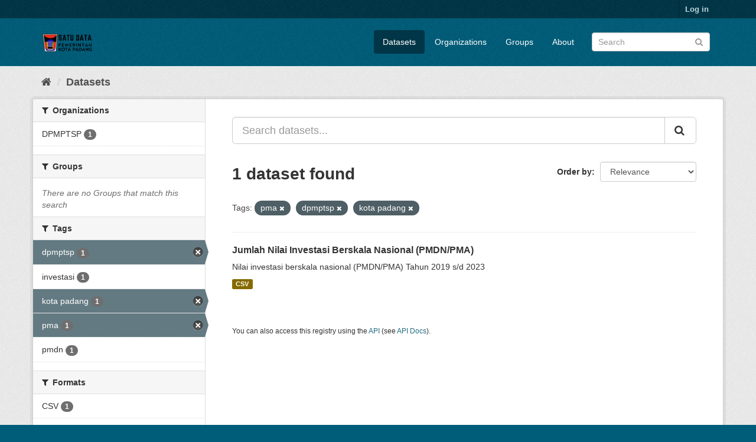

--- FILE ---
content_type: text/html; charset=utf-8
request_url: https://satudata.padang.go.id/dataset/?tags=pma&tags=dpmptsp&tags=kota+padang
body_size: 4910
content:
<!DOCTYPE html>
<!--[if IE 9]> <html lang="en" class="ie9"> <![endif]-->
<!--[if gt IE 8]><!--> <html lang="en"> <!--<![endif]-->
  <head>
    <meta charset="utf-8" />
      <meta name="generator" content="ckan 2.9.9" />
      <meta name="viewport" content="width=device-width, initial-scale=1.0">
    <title>Dataset - Satu Data Pemko Padang</title>

    
    <link rel="shortcut icon" href="/base/images/ckan.ico" />
    
      
      
      
    

    
      
      
    

    
    <link href="/webassets/base/2471d0b8_main.css" rel="stylesheet"/>
    
  </head>

  
  <body data-site-root="https://satudata.padang.go.id/" data-locale-root="https://satudata.padang.go.id/" >

    
    <div class="sr-only sr-only-focusable"><a href="#content">Skip to content</a></div>
  

  
     
<div class="account-masthead">
  <div class="container">
     
    <nav class="account not-authed" aria-label="Account">
      <ul class="list-unstyled">
        
        <li><a href="/user/login">Log in</a></li>
         
      </ul>
    </nav>
     
  </div>
</div>

<header class="navbar navbar-static-top masthead">
    
  <div class="container">
    <div class="navbar-right">
      <button data-target="#main-navigation-toggle" data-toggle="collapse" class="navbar-toggle collapsed" type="button" aria-label="expand or collapse" aria-expanded="false">
        <span class="sr-only">Toggle navigation</span>
        <span class="fa fa-bars"></span>
      </button>
    </div>
    <hgroup class="header-image navbar-left">
       
      <a class="logo" href="/"><img src="/uploads/admin/2023-09-07-052635.495944SATU-DATA.png" alt="Satu Data Pemko Padang" title="Satu Data Pemko Padang" /></a>
       
    </hgroup>

    <div class="collapse navbar-collapse" id="main-navigation-toggle">
      
      <nav class="section navigation">
        <ul class="nav nav-pills">
            
		<li class="active"><a href="/dataset/">Datasets</a></li><li><a href="/organization/">Organizations</a></li><li><a href="/group/">Groups</a></li><li><a href="/about">About</a></li>
	    
        </ul>
      </nav>
       
      <form class="section site-search simple-input" action="/dataset/" method="get">
        <div class="field">
          <label for="field-sitewide-search">Search Datasets</label>
          <input id="field-sitewide-search" type="text" class="form-control" name="q" placeholder="Search" aria-label="Search datasets"/>
          <button class="btn-search" type="submit" aria-label="Submit"><i class="fa fa-search"></i></button>
        </div>
      </form>
      
    </div>
  </div>
</header>

  
    <div class="main">
      <div id="content" class="container">
        
          
            <div class="flash-messages">
              
                
              
            </div>
          

          
            <div class="toolbar" role="navigation" aria-label="Breadcrumb">
              
                
                  <ol class="breadcrumb">
                    
<li class="home"><a href="/" aria-label="Home"><i class="fa fa-home"></i><span> Home</span></a></li>
                    
  <li class="active"><a href="/dataset/">Datasets</a></li>

                  </ol>
                
              
            </div>
          

          <div class="row wrapper">
            
            
            

            
              <aside class="secondary col-sm-3">
                
                
  <div class="filters">
    <div>
      
        

    
    
	
	    
	    
		<section class="module module-narrow module-shallow">
		    
			<h2 class="module-heading">
			    <i class="fa fa-filter"></i>
			    
			    Organizations
			</h2>
		    
		    
			
			    
				<nav aria-label="Organizations">
				    <ul class="list-unstyled nav nav-simple nav-facet">
					
					    
					    
					    
					    
					    <li class="nav-item">
						<a href="/dataset/?tags=pma&amp;tags=dpmptsp&amp;tags=kota+padang&amp;organization=dpmptsp" title="">
						    <span class="item-label">DPMPTSP</span>
						    <span class="hidden separator"> - </span>
						    <span class="item-count badge">1</span>
						</a>
					    </li>
					
				    </ul>
				</nav>

				<p class="module-footer">
				    
					
				    
				</p>
			    
			
		    
		</section>
	    
	
    

      
        

    
    
	
	    
	    
		<section class="module module-narrow module-shallow">
		    
			<h2 class="module-heading">
			    <i class="fa fa-filter"></i>
			    
			    Groups
			</h2>
		    
		    
			
			    
				<p class="module-content empty">There are no Groups that match this search</p>
			    
			
		    
		</section>
	    
	
    

      
        

    
    
	
	    
	    
		<section class="module module-narrow module-shallow">
		    
			<h2 class="module-heading">
			    <i class="fa fa-filter"></i>
			    
			    Tags
			</h2>
		    
		    
			
			    
				<nav aria-label="Tags">
				    <ul class="list-unstyled nav nav-simple nav-facet">
					
					    
					    
					    
					    
					    <li class="nav-item active">
						<a href="/dataset/?tags=pma&amp;tags=kota+padang" title="">
						    <span class="item-label">dpmptsp</span>
						    <span class="hidden separator"> - </span>
						    <span class="item-count badge">1</span>
						</a>
					    </li>
					
					    
					    
					    
					    
					    <li class="nav-item">
						<a href="/dataset/?tags=pma&amp;tags=dpmptsp&amp;tags=kota+padang&amp;tags=investasi" title="">
						    <span class="item-label">investasi</span>
						    <span class="hidden separator"> - </span>
						    <span class="item-count badge">1</span>
						</a>
					    </li>
					
					    
					    
					    
					    
					    <li class="nav-item active">
						<a href="/dataset/?tags=pma&amp;tags=dpmptsp" title="">
						    <span class="item-label">kota padang</span>
						    <span class="hidden separator"> - </span>
						    <span class="item-count badge">1</span>
						</a>
					    </li>
					
					    
					    
					    
					    
					    <li class="nav-item active">
						<a href="/dataset/?tags=dpmptsp&amp;tags=kota+padang" title="">
						    <span class="item-label">pma</span>
						    <span class="hidden separator"> - </span>
						    <span class="item-count badge">1</span>
						</a>
					    </li>
					
					    
					    
					    
					    
					    <li class="nav-item">
						<a href="/dataset/?tags=pma&amp;tags=dpmptsp&amp;tags=kota+padang&amp;tags=pmdn" title="">
						    <span class="item-label">pmdn</span>
						    <span class="hidden separator"> - </span>
						    <span class="item-count badge">1</span>
						</a>
					    </li>
					
				    </ul>
				</nav>

				<p class="module-footer">
				    
					
				    
				</p>
			    
			
		    
		</section>
	    
	
    

      
        

    
    
	
	    
	    
		<section class="module module-narrow module-shallow">
		    
			<h2 class="module-heading">
			    <i class="fa fa-filter"></i>
			    
			    Formats
			</h2>
		    
		    
			
			    
				<nav aria-label="Formats">
				    <ul class="list-unstyled nav nav-simple nav-facet">
					
					    
					    
					    
					    
					    <li class="nav-item">
						<a href="/dataset/?tags=pma&amp;tags=dpmptsp&amp;tags=kota+padang&amp;res_format=CSV" title="">
						    <span class="item-label">CSV</span>
						    <span class="hidden separator"> - </span>
						    <span class="item-count badge">1</span>
						</a>
					    </li>
					
				    </ul>
				</nav>

				<p class="module-footer">
				    
					
				    
				</p>
			    
			
		    
		</section>
	    
	
    

      
        

    
    
	
	    
	    
		<section class="module module-narrow module-shallow">
		    
			<h2 class="module-heading">
			    <i class="fa fa-filter"></i>
			    
			    Licenses
			</h2>
		    
		    
			
			    
				<p class="module-content empty">There are no Licenses that match this search</p>
			    
			
		    
		</section>
	    
	
    

      
    </div>
    <a class="close no-text hide-filters"><i class="fa fa-times-circle"></i><span class="text">close</span></a>
  </div>

              </aside>
            

            
              <div class="primary col-sm-9 col-xs-12" role="main">
                
                
  <section class="module">
    <div class="module-content">
      
        
      
      
        
        
        







<form id="dataset-search-form" class="search-form" method="get" data-module="select-switch">

  
    <div class="input-group search-input-group">
      <input aria-label="Search datasets..." id="field-giant-search" type="text" class="form-control input-lg" name="q" value="" autocomplete="off" placeholder="Search datasets...">
      
      <span class="input-group-btn">
        <button class="btn btn-default btn-lg" type="submit" value="search" aria-label="Submit">
          <i class="fa fa-search"></i>
        </button>
      </span>
      
    </div>
  

  
    <span>
  
  

  
  
  
  <input type="hidden" name="tags" value="pma" />
  
  
  
  
  
  <input type="hidden" name="tags" value="dpmptsp" />
  
  
  
  
  
  <input type="hidden" name="tags" value="kota padang" />
  
  
  
  </span>
  

  
    
      <div class="form-select form-group control-order-by">
        <label for="field-order-by">Order by</label>
        <select id="field-order-by" name="sort" class="form-control">
          
            
              <option value="score desc, metadata_modified desc" selected="selected">Relevance</option>
            
          
            
              <option value="title_string asc">Name Ascending</option>
            
          
            
              <option value="title_string desc">Name Descending</option>
            
          
            
              <option value="metadata_modified desc">Last Modified</option>
            
          
            
          
        </select>
        
        <button class="btn btn-default js-hide" type="submit">Go</button>
        
      </div>
    
  

  
    
      <h1>

  
  
  
  

1 dataset found</h1>
    
  

  
    
      <p class="filter-list">
        
          
          <span class="facet">Tags:</span>
          
            <span class="filtered pill">pma
              <a href="/dataset/?tags=dpmptsp&amp;tags=kota+padang" class="remove" title="Remove"><i class="fa fa-times"></i></a>
            </span>
          
            <span class="filtered pill">dpmptsp
              <a href="/dataset/?tags=pma&amp;tags=kota+padang" class="remove" title="Remove"><i class="fa fa-times"></i></a>
            </span>
          
            <span class="filtered pill">kota padang
              <a href="/dataset/?tags=pma&amp;tags=dpmptsp" class="remove" title="Remove"><i class="fa fa-times"></i></a>
            </span>
          
        
      </p>
      <a class="show-filters btn btn-default">Filter Results</a>
    
  

</form>




      
      
        

  
    <ul class="dataset-list list-unstyled">
    	
	      
	        






  <li class="dataset-item">
    
      <div class="dataset-content">
        
          <h2 class="dataset-heading">
            
              
            
            
		<a href="/dataset/jumlah-nilai-investasi-berskala-nasional-pmdn-pma">Jumlah Nilai Investasi Berskala Nasional (PMDN/PMA)</a>
            
            
              
              
            
          </h2>
        
        
          
        
        
          
            <div>Nilai investasi berskala nasional (PMDN/PMA) Tahun 2019 s/d 2023</div>
          
        
      </div>
      
        
          
            <ul class="dataset-resources list-unstyled">
              
                
                <li>
                  <a href="/dataset/jumlah-nilai-investasi-berskala-nasional-pmdn-pma" class="label label-default" data-format="csv">CSV</a>
                </li>
                
              
            </ul>
          
        
      
    
  </li>

	      
	    
    </ul>
  

      
    </div>

    
      
    
  </section>

  
    <section class="module">
      <div class="module-content">
        
          <small>
            
            
            
          You can also access this registry using the <a href="/api/3">API</a> (see <a href="http://docs.ckan.org/en/2.9/api/">API Docs</a>).
          </small>
        
      </div>
    </section>
  

              </div>
            
          </div>
        
      </div>
    </div>
  
    <footer class="site-footer">
  <div class="container">
    
    <div class="row">
      <div class="col-md-8 footer-links">
        
          <ul class="list-unstyled">
            
              <li><a href="/about">About Satu Data Pemko Padang</a></li>
            
          </ul>
          <ul class="list-unstyled">
            
              
              <li><a href="http://docs.ckan.org/en/2.9/api/">CKAN API</a></li>
              <li><a href="http://www.ckan.org/">CKAN Association</a></li>
              <li><a href="http://www.opendefinition.org/okd/"><img src="/base/images/od_80x15_blue.png" alt="Open Data"></a></li>
            
          </ul>
        
      </div>
      <div class="col-md-4 attribution">
        
          <p><strong>Powered by</strong> <a class="hide-text ckan-footer-logo" href="http://ckan.org">CKAN</a></p>
        
        
          
<form class="form-inline form-select lang-select" action="/util/redirect" data-module="select-switch" method="POST">
  <label for="field-lang-select">Language</label>
  <select id="field-lang-select" name="url" data-module="autocomplete" data-module-dropdown-class="lang-dropdown" data-module-container-class="lang-container">
    
      <option value="/en/dataset/?tags=pma&amp;tags=dpmptsp&amp;tags=kota+padang" selected="selected">
        English
      </option>
    
      <option value="/pt_BR/dataset/?tags=pma&amp;tags=dpmptsp&amp;tags=kota+padang" >
        português (Brasil)
      </option>
    
      <option value="/ja/dataset/?tags=pma&amp;tags=dpmptsp&amp;tags=kota+padang" >
        日本語
      </option>
    
      <option value="/it/dataset/?tags=pma&amp;tags=dpmptsp&amp;tags=kota+padang" >
        italiano
      </option>
    
      <option value="/cs_CZ/dataset/?tags=pma&amp;tags=dpmptsp&amp;tags=kota+padang" >
        čeština (Česko)
      </option>
    
      <option value="/ca/dataset/?tags=pma&amp;tags=dpmptsp&amp;tags=kota+padang" >
        català
      </option>
    
      <option value="/es/dataset/?tags=pma&amp;tags=dpmptsp&amp;tags=kota+padang" >
        español
      </option>
    
      <option value="/fr/dataset/?tags=pma&amp;tags=dpmptsp&amp;tags=kota+padang" >
        français
      </option>
    
      <option value="/el/dataset/?tags=pma&amp;tags=dpmptsp&amp;tags=kota+padang" >
        Ελληνικά
      </option>
    
      <option value="/sv/dataset/?tags=pma&amp;tags=dpmptsp&amp;tags=kota+padang" >
        svenska
      </option>
    
      <option value="/sr/dataset/?tags=pma&amp;tags=dpmptsp&amp;tags=kota+padang" >
        српски
      </option>
    
      <option value="/no/dataset/?tags=pma&amp;tags=dpmptsp&amp;tags=kota+padang" >
        norsk bokmål (Norge)
      </option>
    
      <option value="/sk/dataset/?tags=pma&amp;tags=dpmptsp&amp;tags=kota+padang" >
        slovenčina
      </option>
    
      <option value="/fi/dataset/?tags=pma&amp;tags=dpmptsp&amp;tags=kota+padang" >
        suomi
      </option>
    
      <option value="/ru/dataset/?tags=pma&amp;tags=dpmptsp&amp;tags=kota+padang" >
        русский
      </option>
    
      <option value="/de/dataset/?tags=pma&amp;tags=dpmptsp&amp;tags=kota+padang" >
        Deutsch
      </option>
    
      <option value="/pl/dataset/?tags=pma&amp;tags=dpmptsp&amp;tags=kota+padang" >
        polski
      </option>
    
      <option value="/nl/dataset/?tags=pma&amp;tags=dpmptsp&amp;tags=kota+padang" >
        Nederlands
      </option>
    
      <option value="/bg/dataset/?tags=pma&amp;tags=dpmptsp&amp;tags=kota+padang" >
        български
      </option>
    
      <option value="/ko_KR/dataset/?tags=pma&amp;tags=dpmptsp&amp;tags=kota+padang" >
        한국어 (대한민국)
      </option>
    
      <option value="/hu/dataset/?tags=pma&amp;tags=dpmptsp&amp;tags=kota+padang" >
        magyar
      </option>
    
      <option value="/sl/dataset/?tags=pma&amp;tags=dpmptsp&amp;tags=kota+padang" >
        slovenščina
      </option>
    
      <option value="/lv/dataset/?tags=pma&amp;tags=dpmptsp&amp;tags=kota+padang" >
        latviešu
      </option>
    
      <option value="/am/dataset/?tags=pma&amp;tags=dpmptsp&amp;tags=kota+padang" >
        አማርኛ
      </option>
    
      <option value="/bs/dataset/?tags=pma&amp;tags=dpmptsp&amp;tags=kota+padang" >
        bosanski
      </option>
    
      <option value="/ro/dataset/?tags=pma&amp;tags=dpmptsp&amp;tags=kota+padang" >
        română
      </option>
    
      <option value="/uk_UA/dataset/?tags=pma&amp;tags=dpmptsp&amp;tags=kota+padang" >
        українська (Україна)
      </option>
    
      <option value="/sr_Latn/dataset/?tags=pma&amp;tags=dpmptsp&amp;tags=kota+padang" >
        srpski (latinica)
      </option>
    
      <option value="/nb_NO/dataset/?tags=pma&amp;tags=dpmptsp&amp;tags=kota+padang" >
        norsk bokmål (Norge)
      </option>
    
      <option value="/da_DK/dataset/?tags=pma&amp;tags=dpmptsp&amp;tags=kota+padang" >
        dansk (Danmark)
      </option>
    
      <option value="/fa_IR/dataset/?tags=pma&amp;tags=dpmptsp&amp;tags=kota+padang" >
        فارسی (ایران)
      </option>
    
      <option value="/mn_MN/dataset/?tags=pma&amp;tags=dpmptsp&amp;tags=kota+padang" >
        монгол (Монгол)
      </option>
    
      <option value="/eu/dataset/?tags=pma&amp;tags=dpmptsp&amp;tags=kota+padang" >
        euskara
      </option>
    
      <option value="/mk/dataset/?tags=pma&amp;tags=dpmptsp&amp;tags=kota+padang" >
        македонски
      </option>
    
      <option value="/my_MM/dataset/?tags=pma&amp;tags=dpmptsp&amp;tags=kota+padang" >
        မြန်မာ (မြန်မာ)
      </option>
    
      <option value="/pt_PT/dataset/?tags=pma&amp;tags=dpmptsp&amp;tags=kota+padang" >
        português (Portugal)
      </option>
    
      <option value="/en_AU/dataset/?tags=pma&amp;tags=dpmptsp&amp;tags=kota+padang" >
        English (Australia)
      </option>
    
      <option value="/es_AR/dataset/?tags=pma&amp;tags=dpmptsp&amp;tags=kota+padang" >
        español (Argentina)
      </option>
    
      <option value="/tr/dataset/?tags=pma&amp;tags=dpmptsp&amp;tags=kota+padang" >
        Türkçe
      </option>
    
      <option value="/hr/dataset/?tags=pma&amp;tags=dpmptsp&amp;tags=kota+padang" >
        hrvatski
      </option>
    
      <option value="/lt/dataset/?tags=pma&amp;tags=dpmptsp&amp;tags=kota+padang" >
        lietuvių
      </option>
    
      <option value="/sq/dataset/?tags=pma&amp;tags=dpmptsp&amp;tags=kota+padang" >
        shqip
      </option>
    
      <option value="/zh_Hant_TW/dataset/?tags=pma&amp;tags=dpmptsp&amp;tags=kota+padang" >
        中文 (繁體, 台灣)
      </option>
    
      <option value="/km/dataset/?tags=pma&amp;tags=dpmptsp&amp;tags=kota+padang" >
        ខ្មែរ
      </option>
    
      <option value="/ar/dataset/?tags=pma&amp;tags=dpmptsp&amp;tags=kota+padang" >
        العربية
      </option>
    
      <option value="/zh_Hans_CN/dataset/?tags=pma&amp;tags=dpmptsp&amp;tags=kota+padang" >
        中文 (简体, 中国)
      </option>
    
      <option value="/vi/dataset/?tags=pma&amp;tags=dpmptsp&amp;tags=kota+padang" >
        Tiếng Việt
      </option>
    
      <option value="/th/dataset/?tags=pma&amp;tags=dpmptsp&amp;tags=kota+padang" >
        ไทย
      </option>
    
      <option value="/tl/dataset/?tags=pma&amp;tags=dpmptsp&amp;tags=kota+padang" >
        Filipino (Pilipinas)
      </option>
    
      <option value="/uk/dataset/?tags=pma&amp;tags=dpmptsp&amp;tags=kota+padang" >
        українська
      </option>
    
      <option value="/id/dataset/?tags=pma&amp;tags=dpmptsp&amp;tags=kota+padang" >
        Indonesia
      </option>
    
      <option value="/ne/dataset/?tags=pma&amp;tags=dpmptsp&amp;tags=kota+padang" >
        नेपाली
      </option>
    
      <option value="/is/dataset/?tags=pma&amp;tags=dpmptsp&amp;tags=kota+padang" >
        íslenska
      </option>
    
      <option value="/he/dataset/?tags=pma&amp;tags=dpmptsp&amp;tags=kota+padang" >
        עברית
      </option>
    
      <option value="/gl/dataset/?tags=pma&amp;tags=dpmptsp&amp;tags=kota+padang" >
        galego
      </option>
    
  </select>
  <button class="btn btn-default js-hide" type="submit">Go</button>
</form>
        
      </div>
    </div>
    
  </div>

  
    
  
</footer>
  
  
  
  
  
    

      

    
    
    <link href="/webassets/vendor/f3b8236b_select2.css" rel="stylesheet"/>
<link href="/webassets/vendor/0b01aef1_font-awesome.css" rel="stylesheet"/>
    <script src="/webassets/vendor/d8ae4bed_jquery.js" type="text/javascript"></script>
<script src="/webassets/vendor/fb6095a0_vendor.js" type="text/javascript"></script>
<script src="/webassets/vendor/580fa18d_bootstrap.js" type="text/javascript"></script>
<script src="/webassets/base/15a18f6c_main.js" type="text/javascript"></script>
<script src="/webassets/base/2448af8b_ckan.js" type="text/javascript"></script>
  </body>
</html>